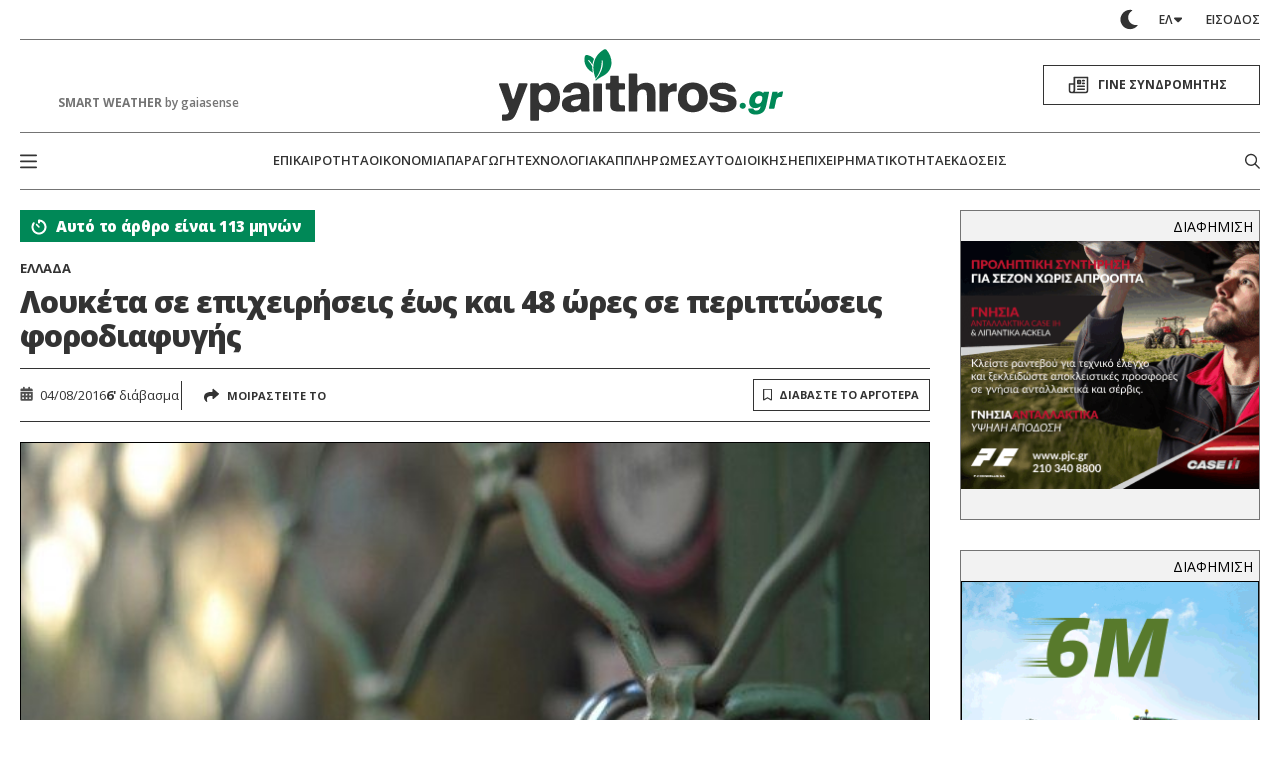

--- FILE ---
content_type: text/html; charset=utf-8
request_url: https://www.google.com/recaptcha/api2/aframe
body_size: 264
content:
<!DOCTYPE HTML><html><head><meta http-equiv="content-type" content="text/html; charset=UTF-8"></head><body><script nonce="C3xfQt2LL2TycEu-TnTaqQ">/** Anti-fraud and anti-abuse applications only. See google.com/recaptcha */ try{var clients={'sodar':'https://pagead2.googlesyndication.com/pagead/sodar?'};window.addEventListener("message",function(a){try{if(a.source===window.parent){var b=JSON.parse(a.data);var c=clients[b['id']];if(c){var d=document.createElement('img');d.src=c+b['params']+'&rc='+(localStorage.getItem("rc::a")?sessionStorage.getItem("rc::b"):"");window.document.body.appendChild(d);sessionStorage.setItem("rc::e",parseInt(sessionStorage.getItem("rc::e")||0)+1);localStorage.setItem("rc::h",'1768817787874');}}}catch(b){}});window.parent.postMessage("_grecaptcha_ready", "*");}catch(b){}</script></body></html>